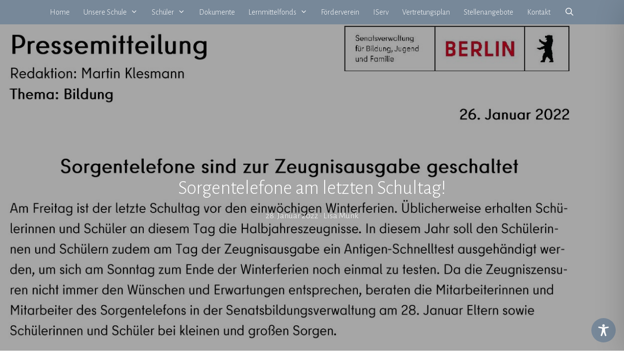

--- FILE ---
content_type: text/css
request_url: https://max-delbrueck-gymnasium.de/wp-content/uploads/fonts/6c22a939849b392930e34588177b4dc4/font.css?v=1737061981
body_size: 39427
content:
/*
 * Font file created by Local Google Fonts 0.23.0
 * Created: Thu, 16 Jan 2025 21:12:57 +0000
 * Handle: generate-fonts
 * Original URL: //fonts.googleapis.com/css?family=Alegreya+Sans:100,100italic,300,300italic,regular,italic,500,500italic,700,700italic,800,800italic,900,900italic
*/

/* cyrillic-ext */
@font-face {
  font-family: 'Alegreya Sans';
  font-style: italic;
  font-weight: 100;
  src: url(https://max-delbrueck-gymnasium.de/wp-content/uploads/fonts/6c22a939849b392930e34588177b4dc4/alegreya-sans--v25-italic-100.woff2?c=1737061977) format('woff2');
  unicode-range: U+0460-052F, U+1C80-1C8A, U+20B4, U+2DE0-2DFF, U+A640-A69F, U+FE2E-FE2F;
}
/* cyrillic */
@font-face {
  font-family: 'Alegreya Sans';
  font-style: italic;
  font-weight: 100;
  src: url(https://max-delbrueck-gymnasium.de/wp-content/uploads/fonts/6c22a939849b392930e34588177b4dc4/alegreya-sans-cyrillic-v25-italic-100.woff2?c=1737061977) format('woff2');
  unicode-range: U+0301, U+0400-045F, U+0490-0491, U+04B0-04B1, U+2116;
}
/* greek-ext */
@font-face {
  font-family: 'Alegreya Sans';
  font-style: italic;
  font-weight: 100;
  src: url(https://max-delbrueck-gymnasium.de/wp-content/uploads/fonts/6c22a939849b392930e34588177b4dc4/alegreya-sans-greek-ext-v25-italic-100.woff2?c=1737061977) format('woff2');
  unicode-range: U+1F00-1FFF;
}
/* greek */
@font-face {
  font-family: 'Alegreya Sans';
  font-style: italic;
  font-weight: 100;
  src: url(https://max-delbrueck-gymnasium.de/wp-content/uploads/fonts/6c22a939849b392930e34588177b4dc4/alegreya-sans--v25-italic-100.woff2?c=1737061977) format('woff2');
  unicode-range: U+0370-0377, U+037A-037F, U+0384-038A, U+038C, U+038E-03A1, U+03A3-03FF;
}
/* vietnamese */
@font-face {
  font-family: 'Alegreya Sans';
  font-style: italic;
  font-weight: 100;
  src: url(https://max-delbrueck-gymnasium.de/wp-content/uploads/fonts/6c22a939849b392930e34588177b4dc4/alegreya-sans--v25-italic-100.woff2?c=1737061977) format('woff2');
  unicode-range: U+0102-0103, U+0110-0111, U+0128-0129, U+0168-0169, U+01A0-01A1, U+01AF-01B0, U+0300-0301, U+0303-0304, U+0308-0309, U+0323, U+0329, U+1EA0-1EF9, U+20AB;
}
/* latin-ext */
@font-face {
  font-family: 'Alegreya Sans';
  font-style: italic;
  font-weight: 100;
  src: url(https://max-delbrueck-gymnasium.de/wp-content/uploads/fonts/6c22a939849b392930e34588177b4dc4/alegreya-sans--v25-italic-100.woff2?c=1737061977) format('woff2');
  unicode-range: U+0100-02BA, U+02BD-02C5, U+02C7-02CC, U+02CE-02D7, U+02DD-02FF, U+0304, U+0308, U+0329, U+1D00-1DBF, U+1E00-1E9F, U+1EF2-1EFF, U+2020, U+20A0-20AB, U+20AD-20C0, U+2113, U+2C60-2C7F, U+A720-A7FF;
}
/* latin */
@font-face {
  font-family: 'Alegreya Sans';
  font-style: italic;
  font-weight: 100;
  src: url(https://max-delbrueck-gymnasium.de/wp-content/uploads/fonts/6c22a939849b392930e34588177b4dc4/alegreya-sans--v25-italic-100.woff2?c=1737061977) format('woff2');
  unicode-range: U+0000-00FF, U+0131, U+0152-0153, U+02BB-02BC, U+02C6, U+02DA, U+02DC, U+0304, U+0308, U+0329, U+2000-206F, U+20AC, U+2122, U+2191, U+2193, U+2212, U+2215, U+FEFF, U+FFFD;
}
/* cyrillic-ext */
@font-face {
  font-family: 'Alegreya Sans';
  font-style: italic;
  font-weight: 300;
  src: url(https://max-delbrueck-gymnasium.de/wp-content/uploads/fonts/6c22a939849b392930e34588177b4dc4/alegreya-sans--v25-italic-300.woff2?c=1737061977) format('woff2');
  unicode-range: U+0460-052F, U+1C80-1C8A, U+20B4, U+2DE0-2DFF, U+A640-A69F, U+FE2E-FE2F;
}
/* cyrillic */
@font-face {
  font-family: 'Alegreya Sans';
  font-style: italic;
  font-weight: 300;
  src: url(https://max-delbrueck-gymnasium.de/wp-content/uploads/fonts/6c22a939849b392930e34588177b4dc4/alegreya-sans-cyrillic-v25-italic-300.woff2?c=1737061977) format('woff2');
  unicode-range: U+0301, U+0400-045F, U+0490-0491, U+04B0-04B1, U+2116;
}
/* greek-ext */
@font-face {
  font-family: 'Alegreya Sans';
  font-style: italic;
  font-weight: 300;
  src: url(https://max-delbrueck-gymnasium.de/wp-content/uploads/fonts/6c22a939849b392930e34588177b4dc4/alegreya-sans-greek-ext-v25-italic-300.woff2?c=1737061977) format('woff2');
  unicode-range: U+1F00-1FFF;
}
/* greek */
@font-face {
  font-family: 'Alegreya Sans';
  font-style: italic;
  font-weight: 300;
  src: url(https://max-delbrueck-gymnasium.de/wp-content/uploads/fonts/6c22a939849b392930e34588177b4dc4/alegreya-sans--v25-italic-300.woff2?c=1737061977) format('woff2');
  unicode-range: U+0370-0377, U+037A-037F, U+0384-038A, U+038C, U+038E-03A1, U+03A3-03FF;
}
/* vietnamese */
@font-face {
  font-family: 'Alegreya Sans';
  font-style: italic;
  font-weight: 300;
  src: url(https://max-delbrueck-gymnasium.de/wp-content/uploads/fonts/6c22a939849b392930e34588177b4dc4/alegreya-sans--v25-italic-300.woff2?c=1737061977) format('woff2');
  unicode-range: U+0102-0103, U+0110-0111, U+0128-0129, U+0168-0169, U+01A0-01A1, U+01AF-01B0, U+0300-0301, U+0303-0304, U+0308-0309, U+0323, U+0329, U+1EA0-1EF9, U+20AB;
}
/* latin-ext */
@font-face {
  font-family: 'Alegreya Sans';
  font-style: italic;
  font-weight: 300;
  src: url(https://max-delbrueck-gymnasium.de/wp-content/uploads/fonts/6c22a939849b392930e34588177b4dc4/alegreya-sans--v25-italic-300.woff2?c=1737061977) format('woff2');
  unicode-range: U+0100-02BA, U+02BD-02C5, U+02C7-02CC, U+02CE-02D7, U+02DD-02FF, U+0304, U+0308, U+0329, U+1D00-1DBF, U+1E00-1E9F, U+1EF2-1EFF, U+2020, U+20A0-20AB, U+20AD-20C0, U+2113, U+2C60-2C7F, U+A720-A7FF;
}
/* latin */
@font-face {
  font-family: 'Alegreya Sans';
  font-style: italic;
  font-weight: 300;
  src: url(https://max-delbrueck-gymnasium.de/wp-content/uploads/fonts/6c22a939849b392930e34588177b4dc4/alegreya-sans--v25-italic-300.woff2?c=1737061977) format('woff2');
  unicode-range: U+0000-00FF, U+0131, U+0152-0153, U+02BB-02BC, U+02C6, U+02DA, U+02DC, U+0304, U+0308, U+0329, U+2000-206F, U+20AC, U+2122, U+2191, U+2193, U+2212, U+2215, U+FEFF, U+FFFD;
}
/* cyrillic-ext */
@font-face {
  font-family: 'Alegreya Sans';
  font-style: italic;
  font-weight: 400;
  src: url(https://max-delbrueck-gymnasium.de/wp-content/uploads/fonts/6c22a939849b392930e34588177b4dc4/alegreya-sans--v25-italic-400.woff2?c=1737061977) format('woff2');
  unicode-range: U+0460-052F, U+1C80-1C8A, U+20B4, U+2DE0-2DFF, U+A640-A69F, U+FE2E-FE2F;
}
/* cyrillic */
@font-face {
  font-family: 'Alegreya Sans';
  font-style: italic;
  font-weight: 400;
  src: url(https://max-delbrueck-gymnasium.de/wp-content/uploads/fonts/6c22a939849b392930e34588177b4dc4/alegreya-sans-cyrillic-v25-italic-400.woff2?c=1737061977) format('woff2');
  unicode-range: U+0301, U+0400-045F, U+0490-0491, U+04B0-04B1, U+2116;
}
/* greek-ext */
@font-face {
  font-family: 'Alegreya Sans';
  font-style: italic;
  font-weight: 400;
  src: url(https://max-delbrueck-gymnasium.de/wp-content/uploads/fonts/6c22a939849b392930e34588177b4dc4/alegreya-sans-greek-ext-v25-italic-400.woff2?c=1737061977) format('woff2');
  unicode-range: U+1F00-1FFF;
}
/* greek */
@font-face {
  font-family: 'Alegreya Sans';
  font-style: italic;
  font-weight: 400;
  src: url(https://max-delbrueck-gymnasium.de/wp-content/uploads/fonts/6c22a939849b392930e34588177b4dc4/alegreya-sans--v25-italic-400.woff2?c=1737061977) format('woff2');
  unicode-range: U+0370-0377, U+037A-037F, U+0384-038A, U+038C, U+038E-03A1, U+03A3-03FF;
}
/* vietnamese */
@font-face {
  font-family: 'Alegreya Sans';
  font-style: italic;
  font-weight: 400;
  src: url(https://max-delbrueck-gymnasium.de/wp-content/uploads/fonts/6c22a939849b392930e34588177b4dc4/alegreya-sans--v25-italic-400.woff2?c=1737061978) format('woff2');
  unicode-range: U+0102-0103, U+0110-0111, U+0128-0129, U+0168-0169, U+01A0-01A1, U+01AF-01B0, U+0300-0301, U+0303-0304, U+0308-0309, U+0323, U+0329, U+1EA0-1EF9, U+20AB;
}
/* latin-ext */
@font-face {
  font-family: 'Alegreya Sans';
  font-style: italic;
  font-weight: 400;
  src: url(https://max-delbrueck-gymnasium.de/wp-content/uploads/fonts/6c22a939849b392930e34588177b4dc4/alegreya-sans--v25-italic-400.woff2?c=1737061978) format('woff2');
  unicode-range: U+0100-02BA, U+02BD-02C5, U+02C7-02CC, U+02CE-02D7, U+02DD-02FF, U+0304, U+0308, U+0329, U+1D00-1DBF, U+1E00-1E9F, U+1EF2-1EFF, U+2020, U+20A0-20AB, U+20AD-20C0, U+2113, U+2C60-2C7F, U+A720-A7FF;
}
/* latin */
@font-face {
  font-family: 'Alegreya Sans';
  font-style: italic;
  font-weight: 400;
  src: url(https://max-delbrueck-gymnasium.de/wp-content/uploads/fonts/6c22a939849b392930e34588177b4dc4/alegreya-sans--v25-italic-400.woff2?c=1737061978) format('woff2');
  unicode-range: U+0000-00FF, U+0131, U+0152-0153, U+02BB-02BC, U+02C6, U+02DA, U+02DC, U+0304, U+0308, U+0329, U+2000-206F, U+20AC, U+2122, U+2191, U+2193, U+2212, U+2215, U+FEFF, U+FFFD;
}
/* cyrillic-ext */
@font-face {
  font-family: 'Alegreya Sans';
  font-style: italic;
  font-weight: 500;
  src: url(https://max-delbrueck-gymnasium.de/wp-content/uploads/fonts/6c22a939849b392930e34588177b4dc4/alegreya-sans--v25-italic-500.woff2?c=1737061978) format('woff2');
  unicode-range: U+0460-052F, U+1C80-1C8A, U+20B4, U+2DE0-2DFF, U+A640-A69F, U+FE2E-FE2F;
}
/* cyrillic */
@font-face {
  font-family: 'Alegreya Sans';
  font-style: italic;
  font-weight: 500;
  src: url(https://max-delbrueck-gymnasium.de/wp-content/uploads/fonts/6c22a939849b392930e34588177b4dc4/alegreya-sans-cyrillic-v25-italic-500.woff2?c=1737061978) format('woff2');
  unicode-range: U+0301, U+0400-045F, U+0490-0491, U+04B0-04B1, U+2116;
}
/* greek-ext */
@font-face {
  font-family: 'Alegreya Sans';
  font-style: italic;
  font-weight: 500;
  src: url(https://max-delbrueck-gymnasium.de/wp-content/uploads/fonts/6c22a939849b392930e34588177b4dc4/alegreya-sans-greek-ext-v25-italic-500.woff2?c=1737061978) format('woff2');
  unicode-range: U+1F00-1FFF;
}
/* greek */
@font-face {
  font-family: 'Alegreya Sans';
  font-style: italic;
  font-weight: 500;
  src: url(https://max-delbrueck-gymnasium.de/wp-content/uploads/fonts/6c22a939849b392930e34588177b4dc4/alegreya-sans--v25-italic-500.woff2?c=1737061978) format('woff2');
  unicode-range: U+0370-0377, U+037A-037F, U+0384-038A, U+038C, U+038E-03A1, U+03A3-03FF;
}
/* vietnamese */
@font-face {
  font-family: 'Alegreya Sans';
  font-style: italic;
  font-weight: 500;
  src: url(https://max-delbrueck-gymnasium.de/wp-content/uploads/fonts/6c22a939849b392930e34588177b4dc4/alegreya-sans--v25-italic-500.woff2?c=1737061978) format('woff2');
  unicode-range: U+0102-0103, U+0110-0111, U+0128-0129, U+0168-0169, U+01A0-01A1, U+01AF-01B0, U+0300-0301, U+0303-0304, U+0308-0309, U+0323, U+0329, U+1EA0-1EF9, U+20AB;
}
/* latin-ext */
@font-face {
  font-family: 'Alegreya Sans';
  font-style: italic;
  font-weight: 500;
  src: url(https://max-delbrueck-gymnasium.de/wp-content/uploads/fonts/6c22a939849b392930e34588177b4dc4/alegreya-sans--v25-italic-500.woff2?c=1737061978) format('woff2');
  unicode-range: U+0100-02BA, U+02BD-02C5, U+02C7-02CC, U+02CE-02D7, U+02DD-02FF, U+0304, U+0308, U+0329, U+1D00-1DBF, U+1E00-1E9F, U+1EF2-1EFF, U+2020, U+20A0-20AB, U+20AD-20C0, U+2113, U+2C60-2C7F, U+A720-A7FF;
}
/* latin */
@font-face {
  font-family: 'Alegreya Sans';
  font-style: italic;
  font-weight: 500;
  src: url(https://max-delbrueck-gymnasium.de/wp-content/uploads/fonts/6c22a939849b392930e34588177b4dc4/alegreya-sans--v25-italic-500.woff2?c=1737061978) format('woff2');
  unicode-range: U+0000-00FF, U+0131, U+0152-0153, U+02BB-02BC, U+02C6, U+02DA, U+02DC, U+0304, U+0308, U+0329, U+2000-206F, U+20AC, U+2122, U+2191, U+2193, U+2212, U+2215, U+FEFF, U+FFFD;
}
/* cyrillic-ext */
@font-face {
  font-family: 'Alegreya Sans';
  font-style: italic;
  font-weight: 700;
  src: url(https://max-delbrueck-gymnasium.de/wp-content/uploads/fonts/6c22a939849b392930e34588177b4dc4/alegreya-sans--v25-italic-700.woff2?c=1737061978) format('woff2');
  unicode-range: U+0460-052F, U+1C80-1C8A, U+20B4, U+2DE0-2DFF, U+A640-A69F, U+FE2E-FE2F;
}
/* cyrillic */
@font-face {
  font-family: 'Alegreya Sans';
  font-style: italic;
  font-weight: 700;
  src: url(https://max-delbrueck-gymnasium.de/wp-content/uploads/fonts/6c22a939849b392930e34588177b4dc4/alegreya-sans-cyrillic-v25-italic-700.woff2?c=1737061978) format('woff2');
  unicode-range: U+0301, U+0400-045F, U+0490-0491, U+04B0-04B1, U+2116;
}
/* greek-ext */
@font-face {
  font-family: 'Alegreya Sans';
  font-style: italic;
  font-weight: 700;
  src: url(https://max-delbrueck-gymnasium.de/wp-content/uploads/fonts/6c22a939849b392930e34588177b4dc4/alegreya-sans-greek-ext-v25-italic-700.woff2?c=1737061978) format('woff2');
  unicode-range: U+1F00-1FFF;
}
/* greek */
@font-face {
  font-family: 'Alegreya Sans';
  font-style: italic;
  font-weight: 700;
  src: url(https://max-delbrueck-gymnasium.de/wp-content/uploads/fonts/6c22a939849b392930e34588177b4dc4/alegreya-sans--v25-italic-700.woff2?c=1737061978) format('woff2');
  unicode-range: U+0370-0377, U+037A-037F, U+0384-038A, U+038C, U+038E-03A1, U+03A3-03FF;
}
/* vietnamese */
@font-face {
  font-family: 'Alegreya Sans';
  font-style: italic;
  font-weight: 700;
  src: url(https://max-delbrueck-gymnasium.de/wp-content/uploads/fonts/6c22a939849b392930e34588177b4dc4/alegreya-sans--v25-italic-700.woff2?c=1737061978) format('woff2');
  unicode-range: U+0102-0103, U+0110-0111, U+0128-0129, U+0168-0169, U+01A0-01A1, U+01AF-01B0, U+0300-0301, U+0303-0304, U+0308-0309, U+0323, U+0329, U+1EA0-1EF9, U+20AB;
}
/* latin-ext */
@font-face {
  font-family: 'Alegreya Sans';
  font-style: italic;
  font-weight: 700;
  src: url(https://max-delbrueck-gymnasium.de/wp-content/uploads/fonts/6c22a939849b392930e34588177b4dc4/alegreya-sans--v25-italic-700.woff2?c=1737061978) format('woff2');
  unicode-range: U+0100-02BA, U+02BD-02C5, U+02C7-02CC, U+02CE-02D7, U+02DD-02FF, U+0304, U+0308, U+0329, U+1D00-1DBF, U+1E00-1E9F, U+1EF2-1EFF, U+2020, U+20A0-20AB, U+20AD-20C0, U+2113, U+2C60-2C7F, U+A720-A7FF;
}
/* latin */
@font-face {
  font-family: 'Alegreya Sans';
  font-style: italic;
  font-weight: 700;
  src: url(https://max-delbrueck-gymnasium.de/wp-content/uploads/fonts/6c22a939849b392930e34588177b4dc4/alegreya-sans--v25-italic-700.woff2?c=1737061978) format('woff2');
  unicode-range: U+0000-00FF, U+0131, U+0152-0153, U+02BB-02BC, U+02C6, U+02DA, U+02DC, U+0304, U+0308, U+0329, U+2000-206F, U+20AC, U+2122, U+2191, U+2193, U+2212, U+2215, U+FEFF, U+FFFD;
}
/* cyrillic-ext */
@font-face {
  font-family: 'Alegreya Sans';
  font-style: italic;
  font-weight: 800;
  src: url(https://max-delbrueck-gymnasium.de/wp-content/uploads/fonts/6c22a939849b392930e34588177b4dc4/alegreya-sans--v25-italic-800.woff2?c=1737061978) format('woff2');
  unicode-range: U+0460-052F, U+1C80-1C8A, U+20B4, U+2DE0-2DFF, U+A640-A69F, U+FE2E-FE2F;
}
/* cyrillic */
@font-face {
  font-family: 'Alegreya Sans';
  font-style: italic;
  font-weight: 800;
  src: url(https://max-delbrueck-gymnasium.de/wp-content/uploads/fonts/6c22a939849b392930e34588177b4dc4/alegreya-sans-cyrillic-v25-italic-800.woff2?c=1737061978) format('woff2');
  unicode-range: U+0301, U+0400-045F, U+0490-0491, U+04B0-04B1, U+2116;
}
/* greek-ext */
@font-face {
  font-family: 'Alegreya Sans';
  font-style: italic;
  font-weight: 800;
  src: url(https://max-delbrueck-gymnasium.de/wp-content/uploads/fonts/6c22a939849b392930e34588177b4dc4/alegreya-sans-greek-ext-v25-italic-800.woff2?c=1737061978) format('woff2');
  unicode-range: U+1F00-1FFF;
}
/* greek */
@font-face {
  font-family: 'Alegreya Sans';
  font-style: italic;
  font-weight: 800;
  src: url(https://max-delbrueck-gymnasium.de/wp-content/uploads/fonts/6c22a939849b392930e34588177b4dc4/alegreya-sans--v25-italic-800.woff2?c=1737061978) format('woff2');
  unicode-range: U+0370-0377, U+037A-037F, U+0384-038A, U+038C, U+038E-03A1, U+03A3-03FF;
}
/* vietnamese */
@font-face {
  font-family: 'Alegreya Sans';
  font-style: italic;
  font-weight: 800;
  src: url(https://max-delbrueck-gymnasium.de/wp-content/uploads/fonts/6c22a939849b392930e34588177b4dc4/alegreya-sans--v25-italic-800.woff2?c=1737061978) format('woff2');
  unicode-range: U+0102-0103, U+0110-0111, U+0128-0129, U+0168-0169, U+01A0-01A1, U+01AF-01B0, U+0300-0301, U+0303-0304, U+0308-0309, U+0323, U+0329, U+1EA0-1EF9, U+20AB;
}
/* latin-ext */
@font-face {
  font-family: 'Alegreya Sans';
  font-style: italic;
  font-weight: 800;
  src: url(https://max-delbrueck-gymnasium.de/wp-content/uploads/fonts/6c22a939849b392930e34588177b4dc4/alegreya-sans--v25-italic-800.woff2?c=1737061978) format('woff2');
  unicode-range: U+0100-02BA, U+02BD-02C5, U+02C7-02CC, U+02CE-02D7, U+02DD-02FF, U+0304, U+0308, U+0329, U+1D00-1DBF, U+1E00-1E9F, U+1EF2-1EFF, U+2020, U+20A0-20AB, U+20AD-20C0, U+2113, U+2C60-2C7F, U+A720-A7FF;
}
/* latin */
@font-face {
  font-family: 'Alegreya Sans';
  font-style: italic;
  font-weight: 800;
  src: url(https://max-delbrueck-gymnasium.de/wp-content/uploads/fonts/6c22a939849b392930e34588177b4dc4/alegreya-sans--v25-italic-800.woff2?c=1737061978) format('woff2');
  unicode-range: U+0000-00FF, U+0131, U+0152-0153, U+02BB-02BC, U+02C6, U+02DA, U+02DC, U+0304, U+0308, U+0329, U+2000-206F, U+20AC, U+2122, U+2191, U+2193, U+2212, U+2215, U+FEFF, U+FFFD;
}
/* cyrillic-ext */
@font-face {
  font-family: 'Alegreya Sans';
  font-style: italic;
  font-weight: 900;
  src: url(https://max-delbrueck-gymnasium.de/wp-content/uploads/fonts/6c22a939849b392930e34588177b4dc4/alegreya-sans--v25-italic-900.woff2?c=1737061978) format('woff2');
  unicode-range: U+0460-052F, U+1C80-1C8A, U+20B4, U+2DE0-2DFF, U+A640-A69F, U+FE2E-FE2F;
}
/* cyrillic */
@font-face {
  font-family: 'Alegreya Sans';
  font-style: italic;
  font-weight: 900;
  src: url(https://max-delbrueck-gymnasium.de/wp-content/uploads/fonts/6c22a939849b392930e34588177b4dc4/alegreya-sans-cyrillic-v25-italic-900.woff2?c=1737061979) format('woff2');
  unicode-range: U+0301, U+0400-045F, U+0490-0491, U+04B0-04B1, U+2116;
}
/* greek-ext */
@font-face {
  font-family: 'Alegreya Sans';
  font-style: italic;
  font-weight: 900;
  src: url(https://max-delbrueck-gymnasium.de/wp-content/uploads/fonts/6c22a939849b392930e34588177b4dc4/alegreya-sans-greek-ext-v25-italic-900.woff2?c=1737061979) format('woff2');
  unicode-range: U+1F00-1FFF;
}
/* greek */
@font-face {
  font-family: 'Alegreya Sans';
  font-style: italic;
  font-weight: 900;
  src: url(https://max-delbrueck-gymnasium.de/wp-content/uploads/fonts/6c22a939849b392930e34588177b4dc4/alegreya-sans--v25-italic-900.woff2?c=1737061979) format('woff2');
  unicode-range: U+0370-0377, U+037A-037F, U+0384-038A, U+038C, U+038E-03A1, U+03A3-03FF;
}
/* vietnamese */
@font-face {
  font-family: 'Alegreya Sans';
  font-style: italic;
  font-weight: 900;
  src: url(https://max-delbrueck-gymnasium.de/wp-content/uploads/fonts/6c22a939849b392930e34588177b4dc4/alegreya-sans--v25-italic-900.woff2?c=1737061979) format('woff2');
  unicode-range: U+0102-0103, U+0110-0111, U+0128-0129, U+0168-0169, U+01A0-01A1, U+01AF-01B0, U+0300-0301, U+0303-0304, U+0308-0309, U+0323, U+0329, U+1EA0-1EF9, U+20AB;
}
/* latin-ext */
@font-face {
  font-family: 'Alegreya Sans';
  font-style: italic;
  font-weight: 900;
  src: url(https://max-delbrueck-gymnasium.de/wp-content/uploads/fonts/6c22a939849b392930e34588177b4dc4/alegreya-sans--v25-italic-900.woff2?c=1737061979) format('woff2');
  unicode-range: U+0100-02BA, U+02BD-02C5, U+02C7-02CC, U+02CE-02D7, U+02DD-02FF, U+0304, U+0308, U+0329, U+1D00-1DBF, U+1E00-1E9F, U+1EF2-1EFF, U+2020, U+20A0-20AB, U+20AD-20C0, U+2113, U+2C60-2C7F, U+A720-A7FF;
}
/* latin */
@font-face {
  font-family: 'Alegreya Sans';
  font-style: italic;
  font-weight: 900;
  src: url(https://max-delbrueck-gymnasium.de/wp-content/uploads/fonts/6c22a939849b392930e34588177b4dc4/alegreya-sans--v25-italic-900.woff2?c=1737061979) format('woff2');
  unicode-range: U+0000-00FF, U+0131, U+0152-0153, U+02BB-02BC, U+02C6, U+02DA, U+02DC, U+0304, U+0308, U+0329, U+2000-206F, U+20AC, U+2122, U+2191, U+2193, U+2212, U+2215, U+FEFF, U+FFFD;
}
/* cyrillic-ext */
@font-face {
  font-family: 'Alegreya Sans';
  font-style: normal;
  font-weight: 100;
  src: url(https://max-delbrueck-gymnasium.de/wp-content/uploads/fonts/6c22a939849b392930e34588177b4dc4/alegreya-sans--v25-normal-100.woff2?c=1737061979) format('woff2');
  unicode-range: U+0460-052F, U+1C80-1C8A, U+20B4, U+2DE0-2DFF, U+A640-A69F, U+FE2E-FE2F;
}
/* cyrillic */
@font-face {
  font-family: 'Alegreya Sans';
  font-style: normal;
  font-weight: 100;
  src: url(https://max-delbrueck-gymnasium.de/wp-content/uploads/fonts/6c22a939849b392930e34588177b4dc4/alegreya-sans-cyrillic-v25-normal-100.woff2?c=1737061979) format('woff2');
  unicode-range: U+0301, U+0400-045F, U+0490-0491, U+04B0-04B1, U+2116;
}
/* greek-ext */
@font-face {
  font-family: 'Alegreya Sans';
  font-style: normal;
  font-weight: 100;
  src: url(https://max-delbrueck-gymnasium.de/wp-content/uploads/fonts/6c22a939849b392930e34588177b4dc4/alegreya-sans-greek-ext-v25-normal-100.woff2?c=1737061979) format('woff2');
  unicode-range: U+1F00-1FFF;
}
/* greek */
@font-face {
  font-family: 'Alegreya Sans';
  font-style: normal;
  font-weight: 100;
  src: url(https://max-delbrueck-gymnasium.de/wp-content/uploads/fonts/6c22a939849b392930e34588177b4dc4/alegreya-sans--v25-normal-100.woff2?c=1737061979) format('woff2');
  unicode-range: U+0370-0377, U+037A-037F, U+0384-038A, U+038C, U+038E-03A1, U+03A3-03FF;
}
/* vietnamese */
@font-face {
  font-family: 'Alegreya Sans';
  font-style: normal;
  font-weight: 100;
  src: url(https://max-delbrueck-gymnasium.de/wp-content/uploads/fonts/6c22a939849b392930e34588177b4dc4/alegreya-sans--v25-normal-100.woff2?c=1737061979) format('woff2');
  unicode-range: U+0102-0103, U+0110-0111, U+0128-0129, U+0168-0169, U+01A0-01A1, U+01AF-01B0, U+0300-0301, U+0303-0304, U+0308-0309, U+0323, U+0329, U+1EA0-1EF9, U+20AB;
}
/* latin-ext */
@font-face {
  font-family: 'Alegreya Sans';
  font-style: normal;
  font-weight: 100;
  src: url(https://max-delbrueck-gymnasium.de/wp-content/uploads/fonts/6c22a939849b392930e34588177b4dc4/alegreya-sans--v25-normal-100.woff2?c=1737061979) format('woff2');
  unicode-range: U+0100-02BA, U+02BD-02C5, U+02C7-02CC, U+02CE-02D7, U+02DD-02FF, U+0304, U+0308, U+0329, U+1D00-1DBF, U+1E00-1E9F, U+1EF2-1EFF, U+2020, U+20A0-20AB, U+20AD-20C0, U+2113, U+2C60-2C7F, U+A720-A7FF;
}
/* latin */
@font-face {
  font-family: 'Alegreya Sans';
  font-style: normal;
  font-weight: 100;
  src: url(https://max-delbrueck-gymnasium.de/wp-content/uploads/fonts/6c22a939849b392930e34588177b4dc4/alegreya-sans--v25-normal-100.woff2?c=1737061979) format('woff2');
  unicode-range: U+0000-00FF, U+0131, U+0152-0153, U+02BB-02BC, U+02C6, U+02DA, U+02DC, U+0304, U+0308, U+0329, U+2000-206F, U+20AC, U+2122, U+2191, U+2193, U+2212, U+2215, U+FEFF, U+FFFD;
}
/* cyrillic-ext */
@font-face {
  font-family: 'Alegreya Sans';
  font-style: normal;
  font-weight: 300;
  src: url(https://max-delbrueck-gymnasium.de/wp-content/uploads/fonts/6c22a939849b392930e34588177b4dc4/alegreya-sans--v25-normal-300.woff2?c=1737061979) format('woff2');
  unicode-range: U+0460-052F, U+1C80-1C8A, U+20B4, U+2DE0-2DFF, U+A640-A69F, U+FE2E-FE2F;
}
/* cyrillic */
@font-face {
  font-family: 'Alegreya Sans';
  font-style: normal;
  font-weight: 300;
  src: url(https://max-delbrueck-gymnasium.de/wp-content/uploads/fonts/6c22a939849b392930e34588177b4dc4/alegreya-sans-cyrillic-v25-normal-300.woff2?c=1737061979) format('woff2');
  unicode-range: U+0301, U+0400-045F, U+0490-0491, U+04B0-04B1, U+2116;
}
/* greek-ext */
@font-face {
  font-family: 'Alegreya Sans';
  font-style: normal;
  font-weight: 300;
  src: url(https://max-delbrueck-gymnasium.de/wp-content/uploads/fonts/6c22a939849b392930e34588177b4dc4/alegreya-sans-greek-ext-v25-normal-300.woff2?c=1737061979) format('woff2');
  unicode-range: U+1F00-1FFF;
}
/* greek */
@font-face {
  font-family: 'Alegreya Sans';
  font-style: normal;
  font-weight: 300;
  src: url(https://max-delbrueck-gymnasium.de/wp-content/uploads/fonts/6c22a939849b392930e34588177b4dc4/alegreya-sans--v25-normal-300.woff2?c=1737061979) format('woff2');
  unicode-range: U+0370-0377, U+037A-037F, U+0384-038A, U+038C, U+038E-03A1, U+03A3-03FF;
}
/* vietnamese */
@font-face {
  font-family: 'Alegreya Sans';
  font-style: normal;
  font-weight: 300;
  src: url(https://max-delbrueck-gymnasium.de/wp-content/uploads/fonts/6c22a939849b392930e34588177b4dc4/alegreya-sans--v25-normal-300.woff2?c=1737061979) format('woff2');
  unicode-range: U+0102-0103, U+0110-0111, U+0128-0129, U+0168-0169, U+01A0-01A1, U+01AF-01B0, U+0300-0301, U+0303-0304, U+0308-0309, U+0323, U+0329, U+1EA0-1EF9, U+20AB;
}
/* latin-ext */
@font-face {
  font-family: 'Alegreya Sans';
  font-style: normal;
  font-weight: 300;
  src: url(https://max-delbrueck-gymnasium.de/wp-content/uploads/fonts/6c22a939849b392930e34588177b4dc4/alegreya-sans--v25-normal-300.woff2?c=1737061979) format('woff2');
  unicode-range: U+0100-02BA, U+02BD-02C5, U+02C7-02CC, U+02CE-02D7, U+02DD-02FF, U+0304, U+0308, U+0329, U+1D00-1DBF, U+1E00-1E9F, U+1EF2-1EFF, U+2020, U+20A0-20AB, U+20AD-20C0, U+2113, U+2C60-2C7F, U+A720-A7FF;
}
/* latin */
@font-face {
  font-family: 'Alegreya Sans';
  font-style: normal;
  font-weight: 300;
  src: url(https://max-delbrueck-gymnasium.de/wp-content/uploads/fonts/6c22a939849b392930e34588177b4dc4/alegreya-sans--v25-normal-300.woff2?c=1737061979) format('woff2');
  unicode-range: U+0000-00FF, U+0131, U+0152-0153, U+02BB-02BC, U+02C6, U+02DA, U+02DC, U+0304, U+0308, U+0329, U+2000-206F, U+20AC, U+2122, U+2191, U+2193, U+2212, U+2215, U+FEFF, U+FFFD;
}
/* cyrillic-ext */
@font-face {
  font-family: 'Alegreya Sans';
  font-style: normal;
  font-weight: 400;
  src: url(https://max-delbrueck-gymnasium.de/wp-content/uploads/fonts/6c22a939849b392930e34588177b4dc4/alegreya-sans--v25-normal-400.woff2?c=1737061979) format('woff2');
  unicode-range: U+0460-052F, U+1C80-1C8A, U+20B4, U+2DE0-2DFF, U+A640-A69F, U+FE2E-FE2F;
}
/* cyrillic */
@font-face {
  font-family: 'Alegreya Sans';
  font-style: normal;
  font-weight: 400;
  src: url(https://max-delbrueck-gymnasium.de/wp-content/uploads/fonts/6c22a939849b392930e34588177b4dc4/alegreya-sans-cyrillic-v25-normal-400.woff2?c=1737061979) format('woff2');
  unicode-range: U+0301, U+0400-045F, U+0490-0491, U+04B0-04B1, U+2116;
}
/* greek-ext */
@font-face {
  font-family: 'Alegreya Sans';
  font-style: normal;
  font-weight: 400;
  src: url(https://max-delbrueck-gymnasium.de/wp-content/uploads/fonts/6c22a939849b392930e34588177b4dc4/alegreya-sans-greek-ext-v25-normal-400.woff2?c=1737061979) format('woff2');
  unicode-range: U+1F00-1FFF;
}
/* greek */
@font-face {
  font-family: 'Alegreya Sans';
  font-style: normal;
  font-weight: 400;
  src: url(https://max-delbrueck-gymnasium.de/wp-content/uploads/fonts/6c22a939849b392930e34588177b4dc4/alegreya-sans--v25-normal-400.woff2?c=1737061979) format('woff2');
  unicode-range: U+0370-0377, U+037A-037F, U+0384-038A, U+038C, U+038E-03A1, U+03A3-03FF;
}
/* vietnamese */
@font-face {
  font-family: 'Alegreya Sans';
  font-style: normal;
  font-weight: 400;
  src: url(https://max-delbrueck-gymnasium.de/wp-content/uploads/fonts/6c22a939849b392930e34588177b4dc4/alegreya-sans--v25-normal-400.woff2?c=1737061979) format('woff2');
  unicode-range: U+0102-0103, U+0110-0111, U+0128-0129, U+0168-0169, U+01A0-01A1, U+01AF-01B0, U+0300-0301, U+0303-0304, U+0308-0309, U+0323, U+0329, U+1EA0-1EF9, U+20AB;
}
/* latin-ext */
@font-face {
  font-family: 'Alegreya Sans';
  font-style: normal;
  font-weight: 400;
  src: url(https://max-delbrueck-gymnasium.de/wp-content/uploads/fonts/6c22a939849b392930e34588177b4dc4/alegreya-sans--v25-normal-400.woff2?c=1737061979) format('woff2');
  unicode-range: U+0100-02BA, U+02BD-02C5, U+02C7-02CC, U+02CE-02D7, U+02DD-02FF, U+0304, U+0308, U+0329, U+1D00-1DBF, U+1E00-1E9F, U+1EF2-1EFF, U+2020, U+20A0-20AB, U+20AD-20C0, U+2113, U+2C60-2C7F, U+A720-A7FF;
}
/* latin */
@font-face {
  font-family: 'Alegreya Sans';
  font-style: normal;
  font-weight: 400;
  src: url(https://max-delbrueck-gymnasium.de/wp-content/uploads/fonts/6c22a939849b392930e34588177b4dc4/alegreya-sans--v25-normal-400.woff2?c=1737061980) format('woff2');
  unicode-range: U+0000-00FF, U+0131, U+0152-0153, U+02BB-02BC, U+02C6, U+02DA, U+02DC, U+0304, U+0308, U+0329, U+2000-206F, U+20AC, U+2122, U+2191, U+2193, U+2212, U+2215, U+FEFF, U+FFFD;
}
/* cyrillic-ext */
@font-face {
  font-family: 'Alegreya Sans';
  font-style: normal;
  font-weight: 500;
  src: url(https://max-delbrueck-gymnasium.de/wp-content/uploads/fonts/6c22a939849b392930e34588177b4dc4/alegreya-sans--v25-normal-500.woff2?c=1737061980) format('woff2');
  unicode-range: U+0460-052F, U+1C80-1C8A, U+20B4, U+2DE0-2DFF, U+A640-A69F, U+FE2E-FE2F;
}
/* cyrillic */
@font-face {
  font-family: 'Alegreya Sans';
  font-style: normal;
  font-weight: 500;
  src: url(https://max-delbrueck-gymnasium.de/wp-content/uploads/fonts/6c22a939849b392930e34588177b4dc4/alegreya-sans-cyrillic-v25-normal-500.woff2?c=1737061980) format('woff2');
  unicode-range: U+0301, U+0400-045F, U+0490-0491, U+04B0-04B1, U+2116;
}
/* greek-ext */
@font-face {
  font-family: 'Alegreya Sans';
  font-style: normal;
  font-weight: 500;
  src: url(https://max-delbrueck-gymnasium.de/wp-content/uploads/fonts/6c22a939849b392930e34588177b4dc4/alegreya-sans-greek-ext-v25-normal-500.woff2?c=1737061980) format('woff2');
  unicode-range: U+1F00-1FFF;
}
/* greek */
@font-face {
  font-family: 'Alegreya Sans';
  font-style: normal;
  font-weight: 500;
  src: url(https://max-delbrueck-gymnasium.de/wp-content/uploads/fonts/6c22a939849b392930e34588177b4dc4/alegreya-sans--v25-normal-500.woff2?c=1737061980) format('woff2');
  unicode-range: U+0370-0377, U+037A-037F, U+0384-038A, U+038C, U+038E-03A1, U+03A3-03FF;
}
/* vietnamese */
@font-face {
  font-family: 'Alegreya Sans';
  font-style: normal;
  font-weight: 500;
  src: url(https://max-delbrueck-gymnasium.de/wp-content/uploads/fonts/6c22a939849b392930e34588177b4dc4/alegreya-sans--v25-normal-500.woff2?c=1737061980) format('woff2');
  unicode-range: U+0102-0103, U+0110-0111, U+0128-0129, U+0168-0169, U+01A0-01A1, U+01AF-01B0, U+0300-0301, U+0303-0304, U+0308-0309, U+0323, U+0329, U+1EA0-1EF9, U+20AB;
}
/* latin-ext */
@font-face {
  font-family: 'Alegreya Sans';
  font-style: normal;
  font-weight: 500;
  src: url(https://max-delbrueck-gymnasium.de/wp-content/uploads/fonts/6c22a939849b392930e34588177b4dc4/alegreya-sans--v25-normal-500.woff2?c=1737061980) format('woff2');
  unicode-range: U+0100-02BA, U+02BD-02C5, U+02C7-02CC, U+02CE-02D7, U+02DD-02FF, U+0304, U+0308, U+0329, U+1D00-1DBF, U+1E00-1E9F, U+1EF2-1EFF, U+2020, U+20A0-20AB, U+20AD-20C0, U+2113, U+2C60-2C7F, U+A720-A7FF;
}
/* latin */
@font-face {
  font-family: 'Alegreya Sans';
  font-style: normal;
  font-weight: 500;
  src: url(https://max-delbrueck-gymnasium.de/wp-content/uploads/fonts/6c22a939849b392930e34588177b4dc4/alegreya-sans--v25-normal-500.woff2?c=1737061980) format('woff2');
  unicode-range: U+0000-00FF, U+0131, U+0152-0153, U+02BB-02BC, U+02C6, U+02DA, U+02DC, U+0304, U+0308, U+0329, U+2000-206F, U+20AC, U+2122, U+2191, U+2193, U+2212, U+2215, U+FEFF, U+FFFD;
}
/* cyrillic-ext */
@font-face {
  font-family: 'Alegreya Sans';
  font-style: normal;
  font-weight: 700;
  src: url(https://max-delbrueck-gymnasium.de/wp-content/uploads/fonts/6c22a939849b392930e34588177b4dc4/alegreya-sans--v25-normal-700.woff2?c=1737061980) format('woff2');
  unicode-range: U+0460-052F, U+1C80-1C8A, U+20B4, U+2DE0-2DFF, U+A640-A69F, U+FE2E-FE2F;
}
/* cyrillic */
@font-face {
  font-family: 'Alegreya Sans';
  font-style: normal;
  font-weight: 700;
  src: url(https://max-delbrueck-gymnasium.de/wp-content/uploads/fonts/6c22a939849b392930e34588177b4dc4/alegreya-sans-cyrillic-v25-normal-700.woff2?c=1737061980) format('woff2');
  unicode-range: U+0301, U+0400-045F, U+0490-0491, U+04B0-04B1, U+2116;
}
/* greek-ext */
@font-face {
  font-family: 'Alegreya Sans';
  font-style: normal;
  font-weight: 700;
  src: url(https://max-delbrueck-gymnasium.de/wp-content/uploads/fonts/6c22a939849b392930e34588177b4dc4/alegreya-sans-greek-ext-v25-normal-700.woff2?c=1737061980) format('woff2');
  unicode-range: U+1F00-1FFF;
}
/* greek */
@font-face {
  font-family: 'Alegreya Sans';
  font-style: normal;
  font-weight: 700;
  src: url(https://max-delbrueck-gymnasium.de/wp-content/uploads/fonts/6c22a939849b392930e34588177b4dc4/alegreya-sans--v25-normal-700.woff2?c=1737061980) format('woff2');
  unicode-range: U+0370-0377, U+037A-037F, U+0384-038A, U+038C, U+038E-03A1, U+03A3-03FF;
}
/* vietnamese */
@font-face {
  font-family: 'Alegreya Sans';
  font-style: normal;
  font-weight: 700;
  src: url(https://max-delbrueck-gymnasium.de/wp-content/uploads/fonts/6c22a939849b392930e34588177b4dc4/alegreya-sans--v25-normal-700.woff2?c=1737061980) format('woff2');
  unicode-range: U+0102-0103, U+0110-0111, U+0128-0129, U+0168-0169, U+01A0-01A1, U+01AF-01B0, U+0300-0301, U+0303-0304, U+0308-0309, U+0323, U+0329, U+1EA0-1EF9, U+20AB;
}
/* latin-ext */
@font-face {
  font-family: 'Alegreya Sans';
  font-style: normal;
  font-weight: 700;
  src: url(https://max-delbrueck-gymnasium.de/wp-content/uploads/fonts/6c22a939849b392930e34588177b4dc4/alegreya-sans--v25-normal-700.woff2?c=1737061980) format('woff2');
  unicode-range: U+0100-02BA, U+02BD-02C5, U+02C7-02CC, U+02CE-02D7, U+02DD-02FF, U+0304, U+0308, U+0329, U+1D00-1DBF, U+1E00-1E9F, U+1EF2-1EFF, U+2020, U+20A0-20AB, U+20AD-20C0, U+2113, U+2C60-2C7F, U+A720-A7FF;
}
/* latin */
@font-face {
  font-family: 'Alegreya Sans';
  font-style: normal;
  font-weight: 700;
  src: url(https://max-delbrueck-gymnasium.de/wp-content/uploads/fonts/6c22a939849b392930e34588177b4dc4/alegreya-sans--v25-normal-700.woff2?c=1737061980) format('woff2');
  unicode-range: U+0000-00FF, U+0131, U+0152-0153, U+02BB-02BC, U+02C6, U+02DA, U+02DC, U+0304, U+0308, U+0329, U+2000-206F, U+20AC, U+2122, U+2191, U+2193, U+2212, U+2215, U+FEFF, U+FFFD;
}
/* cyrillic-ext */
@font-face {
  font-family: 'Alegreya Sans';
  font-style: normal;
  font-weight: 800;
  src: url(https://max-delbrueck-gymnasium.de/wp-content/uploads/fonts/6c22a939849b392930e34588177b4dc4/alegreya-sans--v25-normal-800.woff2?c=1737061980) format('woff2');
  unicode-range: U+0460-052F, U+1C80-1C8A, U+20B4, U+2DE0-2DFF, U+A640-A69F, U+FE2E-FE2F;
}
/* cyrillic */
@font-face {
  font-family: 'Alegreya Sans';
  font-style: normal;
  font-weight: 800;
  src: url(https://max-delbrueck-gymnasium.de/wp-content/uploads/fonts/6c22a939849b392930e34588177b4dc4/alegreya-sans-cyrillic-v25-normal-800.woff2?c=1737061980) format('woff2');
  unicode-range: U+0301, U+0400-045F, U+0490-0491, U+04B0-04B1, U+2116;
}
/* greek-ext */
@font-face {
  font-family: 'Alegreya Sans';
  font-style: normal;
  font-weight: 800;
  src: url(https://max-delbrueck-gymnasium.de/wp-content/uploads/fonts/6c22a939849b392930e34588177b4dc4/alegreya-sans-greek-ext-v25-normal-800.woff2?c=1737061980) format('woff2');
  unicode-range: U+1F00-1FFF;
}
/* greek */
@font-face {
  font-family: 'Alegreya Sans';
  font-style: normal;
  font-weight: 800;
  src: url(https://max-delbrueck-gymnasium.de/wp-content/uploads/fonts/6c22a939849b392930e34588177b4dc4/alegreya-sans--v25-normal-800.woff2?c=1737061980) format('woff2');
  unicode-range: U+0370-0377, U+037A-037F, U+0384-038A, U+038C, U+038E-03A1, U+03A3-03FF;
}
/* vietnamese */
@font-face {
  font-family: 'Alegreya Sans';
  font-style: normal;
  font-weight: 800;
  src: url(https://max-delbrueck-gymnasium.de/wp-content/uploads/fonts/6c22a939849b392930e34588177b4dc4/alegreya-sans--v25-normal-800.woff2?c=1737061980) format('woff2');
  unicode-range: U+0102-0103, U+0110-0111, U+0128-0129, U+0168-0169, U+01A0-01A1, U+01AF-01B0, U+0300-0301, U+0303-0304, U+0308-0309, U+0323, U+0329, U+1EA0-1EF9, U+20AB;
}
/* latin-ext */
@font-face {
  font-family: 'Alegreya Sans';
  font-style: normal;
  font-weight: 800;
  src: url(https://max-delbrueck-gymnasium.de/wp-content/uploads/fonts/6c22a939849b392930e34588177b4dc4/alegreya-sans--v25-normal-800.woff2?c=1737061980) format('woff2');
  unicode-range: U+0100-02BA, U+02BD-02C5, U+02C7-02CC, U+02CE-02D7, U+02DD-02FF, U+0304, U+0308, U+0329, U+1D00-1DBF, U+1E00-1E9F, U+1EF2-1EFF, U+2020, U+20A0-20AB, U+20AD-20C0, U+2113, U+2C60-2C7F, U+A720-A7FF;
}
/* latin */
@font-face {
  font-family: 'Alegreya Sans';
  font-style: normal;
  font-weight: 800;
  src: url(https://max-delbrueck-gymnasium.de/wp-content/uploads/fonts/6c22a939849b392930e34588177b4dc4/alegreya-sans--v25-normal-800.woff2?c=1737061980) format('woff2');
  unicode-range: U+0000-00FF, U+0131, U+0152-0153, U+02BB-02BC, U+02C6, U+02DA, U+02DC, U+0304, U+0308, U+0329, U+2000-206F, U+20AC, U+2122, U+2191, U+2193, U+2212, U+2215, U+FEFF, U+FFFD;
}
/* cyrillic-ext */
@font-face {
  font-family: 'Alegreya Sans';
  font-style: normal;
  font-weight: 900;
  src: url(https://max-delbrueck-gymnasium.de/wp-content/uploads/fonts/6c22a939849b392930e34588177b4dc4/alegreya-sans--v25-normal-900.woff2?c=1737061980) format('woff2');
  unicode-range: U+0460-052F, U+1C80-1C8A, U+20B4, U+2DE0-2DFF, U+A640-A69F, U+FE2E-FE2F;
}
/* cyrillic */
@font-face {
  font-family: 'Alegreya Sans';
  font-style: normal;
  font-weight: 900;
  src: url(https://max-delbrueck-gymnasium.de/wp-content/uploads/fonts/6c22a939849b392930e34588177b4dc4/alegreya-sans-cyrillic-v25-normal-900.woff2?c=1737061980) format('woff2');
  unicode-range: U+0301, U+0400-045F, U+0490-0491, U+04B0-04B1, U+2116;
}
/* greek-ext */
@font-face {
  font-family: 'Alegreya Sans';
  font-style: normal;
  font-weight: 900;
  src: url(https://max-delbrueck-gymnasium.de/wp-content/uploads/fonts/6c22a939849b392930e34588177b4dc4/alegreya-sans-greek-ext-v25-normal-900.woff2?c=1737061980) format('woff2');
  unicode-range: U+1F00-1FFF;
}
/* greek */
@font-face {
  font-family: 'Alegreya Sans';
  font-style: normal;
  font-weight: 900;
  src: url(https://max-delbrueck-gymnasium.de/wp-content/uploads/fonts/6c22a939849b392930e34588177b4dc4/alegreya-sans--v25-normal-900.woff2?c=1737061980) format('woff2');
  unicode-range: U+0370-0377, U+037A-037F, U+0384-038A, U+038C, U+038E-03A1, U+03A3-03FF;
}
/* vietnamese */
@font-face {
  font-family: 'Alegreya Sans';
  font-style: normal;
  font-weight: 900;
  src: url(https://max-delbrueck-gymnasium.de/wp-content/uploads/fonts/6c22a939849b392930e34588177b4dc4/alegreya-sans--v25-normal-900.woff2?c=1737061981) format('woff2');
  unicode-range: U+0102-0103, U+0110-0111, U+0128-0129, U+0168-0169, U+01A0-01A1, U+01AF-01B0, U+0300-0301, U+0303-0304, U+0308-0309, U+0323, U+0329, U+1EA0-1EF9, U+20AB;
}
/* latin-ext */
@font-face {
  font-family: 'Alegreya Sans';
  font-style: normal;
  font-weight: 900;
  src: url(https://max-delbrueck-gymnasium.de/wp-content/uploads/fonts/6c22a939849b392930e34588177b4dc4/alegreya-sans--v25-normal-900.woff2?c=1737061981) format('woff2');
  unicode-range: U+0100-02BA, U+02BD-02C5, U+02C7-02CC, U+02CE-02D7, U+02DD-02FF, U+0304, U+0308, U+0329, U+1D00-1DBF, U+1E00-1E9F, U+1EF2-1EFF, U+2020, U+20A0-20AB, U+20AD-20C0, U+2113, U+2C60-2C7F, U+A720-A7FF;
}
/* latin */
@font-face {
  font-family: 'Alegreya Sans';
  font-style: normal;
  font-weight: 900;
  src: url(https://max-delbrueck-gymnasium.de/wp-content/uploads/fonts/6c22a939849b392930e34588177b4dc4/alegreya-sans--v25-normal-900.woff2?c=1737061981) format('woff2');
  unicode-range: U+0000-00FF, U+0131, U+0152-0153, U+02BB-02BC, U+02C6, U+02DA, U+02DC, U+0304, U+0308, U+0329, U+2000-206F, U+20AC, U+2122, U+2191, U+2193, U+2212, U+2215, U+FEFF, U+FFFD;
}
